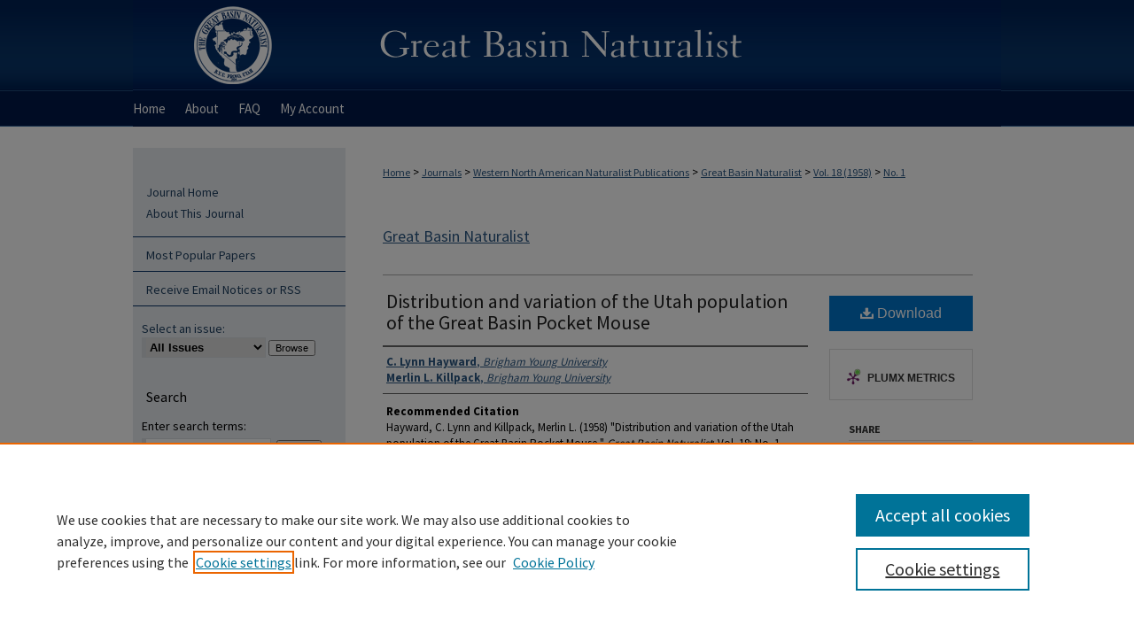

--- FILE ---
content_type: text/html; charset=UTF-8
request_url: https://scholarsarchive.byu.edu/gbn/vol18/iss1/3/
body_size: 8415
content:

<!DOCTYPE html>
<html lang="en">
<head><!-- inj yui3-seed: --><script type='text/javascript' src='//cdnjs.cloudflare.com/ajax/libs/yui/3.6.0/yui/yui-min.js'></script><script type='text/javascript' src='//ajax.googleapis.com/ajax/libs/jquery/1.10.2/jquery.min.js'></script><!-- Adobe Analytics --><script type='text/javascript' src='https://assets.adobedtm.com/4a848ae9611a/d0e96722185b/launch-d525bb0064d8.min.js'></script><script type='text/javascript' src=/assets/nr_browser_production.js></script>

<!-- def.1 -->
<meta charset="utf-8">
<meta name="viewport" content="width=device-width">
<title>
"Distribution and variation of the Utah population of the Great Basin P" by C. Lynn Hayward and Merlin L. Killpack
</title>


<!-- FILE article_meta-tags.inc --><!-- FILE: /srv/sequoia/main/data/assets/site/article_meta-tags.inc -->
<meta itemprop="name" content="Distribution and variation of the Utah population of the Great Basin Pocket Mouse">
<meta property="og:title" content="Distribution and variation of the Utah population of the Great Basin Pocket Mouse">
<meta name="twitter:title" content="Distribution and variation of the Utah population of the Great Basin Pocket Mouse">
<meta property="article:author" content="C. Lynn Hayward">
<meta name="author" content="C. Lynn Hayward">
<meta property="article:author" content="Merlin L. Killpack">
<meta name="author" content="Merlin L. Killpack">
<meta name="robots" content="noodp, noydir">
<meta name="description" content="By C. Lynn Hayward and Merlin L. Killpack, Published on 05/31/58">
<meta itemprop="description" content="By C. Lynn Hayward and Merlin L. Killpack, Published on 05/31/58">
<meta name="twitter:description" content="By C. Lynn Hayward and Merlin L. Killpack, Published on 05/31/58">
<meta property="og:description" content="By C. Lynn Hayward and Merlin L. Killpack, Published on 05/31/58">
<meta name="bepress_citation_journal_title" content="Great Basin Naturalist">
<meta name="bepress_citation_firstpage" content="3">
<meta name="bepress_citation_author" content="Hayward, C. Lynn">
<meta name="bepress_citation_author_institution" content="Brigham Young University">
<meta name="bepress_citation_author" content="Killpack, Merlin L.">
<meta name="bepress_citation_author_institution" content="Brigham Young University">
<meta name="bepress_citation_title" content="Distribution and variation of the Utah population of the Great Basin Pocket Mouse">
<meta name="bepress_citation_date" content="1958">
<meta name="bepress_citation_volume" content="18">
<meta name="bepress_citation_issue" content="1">
<!-- FILE: /srv/sequoia/main/data/assets/site/ir_download_link.inc -->
<!-- FILE: /srv/sequoia/main/data/assets/site/article_meta-tags.inc (cont) -->
<meta name="bepress_citation_pdf_url" content="https://scholarsarchive.byu.edu/cgi/viewcontent.cgi?article=1383&amp;context=gbn">
<meta name="bepress_citation_abstract_html_url" content="https://scholarsarchive.byu.edu/gbn/vol18/iss1/3">
<meta name="bepress_citation_issn" content="0017-3614">
<meta name="bepress_citation_online_date" content="2016/9/8">
<meta name="viewport" content="width=device-width">
<!-- Additional Twitter data -->
<meta name="twitter:card" content="summary">
<!-- Additional Open Graph data -->
<meta property="og:type" content="article">
<meta property="og:url" content="https://scholarsarchive.byu.edu/gbn/vol18/iss1/3">
<meta property="og:site_name" content="BYU ScholarsArchive">




<!-- FILE: article_meta-tags.inc (cont) -->
<meta name="bepress_is_article_cover_page" content="1">


<!-- sh.1 -->
<link rel="stylesheet" href="/gbn/ir-journal-style.css" type="text/css" media="screen">
<link rel="alternate" type="application/rss+xml" title="Great Basin Naturalist Newsfeed" href="/gbn/recent.rss">
<link rel="shortcut icon" href="/favicon.ico" type="image/x-icon">

<link type="text/css" rel="stylesheet" href="/assets/floatbox/floatbox.css">
<script type="text/javascript" src="/assets/jsUtilities.js"></script>
<script type="text/javascript" src="/assets/footnoteLinks.js"></script>
<link rel="stylesheet" href="/ir-print.css" type="text/css" media="print">
<!--[if IE]>
<link rel="stylesheet" href="/ir-ie.css" type="text/css" media="screen">
<![endif]-->
<!-- end sh.1 -->




<script type="text/javascript">var pageData = {"page":{"environment":"prod","productName":"bpdg","language":"en","name":"ir_journal:volume:issue:article","businessUnit":"els:rp:st"},"visitor":{}};</script>

</head>
<body >
<!-- FILE /srv/sequoia/main/data/assets/site/ir_journal/header.pregen -->
	<!-- FILE: /srv/sequoia/main/data/assets/site/ir_journal/header_inherit.inc --><div id="gbn">
	
    		<!-- FILE: /srv/sequoia/main/data/scholarsarchive.byu.edu/assets/header.pregen --><!-- This is the mobile navbar file. Do not delete or move from the top of header.pregen -->
<!-- FILE: /srv/sequoia/main/data/assets/site/mobile_nav.inc --><!--[if !IE]>-->
<script src="/assets/scripts/dc-mobile/dc-responsive-nav.js"></script>

<header id="mobile-nav" class="nav-down device-fixed-height" style="visibility: hidden;">
  
  
  <nav class="nav-collapse">
    <ul>
      <li class="menu-item active device-fixed-width"><a href="https://scholarsarchive.byu.edu" title="Home" data-scroll >Home</a></li>
      <li class="menu-item device-fixed-width"><a href="https://scholarsarchive.byu.edu/do/search/advanced/" title="Search" data-scroll ><i class="icon-search"></i> Search</a></li>
      <li class="menu-item device-fixed-width"><a href="https://scholarsarchive.byu.edu/communities.html" title="Browse" data-scroll >Browse Collections</a></li>
      <li class="menu-item device-fixed-width"><a href="/cgi/myaccount.cgi?context=" title="My Account" data-scroll >My Account</a></li>
      <li class="menu-item device-fixed-width"><a href="https://scholarsarchive.byu.edu/about.html" title="About" data-scroll >About</a></li>
      <li class="menu-item device-fixed-width"><a href="https://network.bepress.com" title="Digital Commons Network" data-scroll ><img width="16" height="16" alt="DC Network" style="vertical-align:top;" src="/assets/md5images/8e240588cf8cd3a028768d4294acd7d3.png"> Digital Commons Network™</a></li>
    </ul>
  </nav>
</header>

<script src="/assets/scripts/dc-mobile/dc-mobile-nav.js"></script>
<!--<![endif]-->
<!-- FILE: /srv/sequoia/main/data/scholarsarchive.byu.edu/assets/header.pregen (cont) -->
<div id="byu">
<div id="container"><a href="#main" class="skiplink" accesskey="2" >Skip to main content</a>

<div id="header">
<!-- FILE: /srv/sequoia/main/data/assets/site/ir_logo.inc -->








	<div id="logo">
		<a href="http://home.byu.edu/home/" title="Brigham Young University" >
			<img alt="BYU ScholarsArchive" border="0" width='240' height='103' src="/assets/md5images/adbf4a60a40023cf13aa64e5bb0b559a.png">
		</a>
	</div>




<!-- FILE: /srv/sequoia/main/data/scholarsarchive.byu.edu/assets/header.pregen (cont) -->
<div id="pagetitle">

<h1><a href="https://scholarsarchive.byu.edu" title="BYU ScholarsArchive" >BYU ScholarsArchive</a></h1>
</div>
</div><div id="navigation"><!-- FILE: /srv/sequoia/main/data/assets/site/ir_navigation.inc --><div id="tabs" role="navigation" aria-label="Main"><ul><li id="tabone"><a href="https://scholarsarchive.byu.edu" title="Home" ><span>Home</span></a></li><li id="tabtwo"><a href="https://scholarsarchive.byu.edu/about.html" title="About" ><span>About</span></a></li><li id="tabthree"><a href="https://scholarsarchive.byu.edu/faq.html" title="FAQ" ><span>FAQ</span></a></li><li id="tabfour"><a href="https://scholarsarchive.byu.edu/cgi/myaccount.cgi?context=" title="My Account" ><span>My Account</span></a></li></ul></div>


<!-- FILE: /srv/sequoia/main/data/scholarsarchive.byu.edu/assets/header.pregen (cont) --></div>



<div id="wrapper">
<div id="content">
<div id="main" class="text">
<!-- FILE: /srv/sequoia/main/data/assets/site/ir_journal/header_inherit.inc (cont) -->
    

<!-- FILE: /srv/sequoia/main/data/assets/site/ir_journal/ir_breadcrumb.inc -->
	<ul id="pager">
		<li>&nbsp;</li>
		 
		<li>&nbsp;</li> 
		
	</ul>

<div class="crumbs" role="navigation" aria-label="Breadcrumb">
	<p>
		

		
		
		
			<a href="https://scholarsarchive.byu.edu" class="ignore" >Home</a>
		
		
		
		
		
		
		
		
		 <span aria-hidden="true">&gt;</span> 
			<a href="https://scholarsarchive.byu.edu/journals" class="ignore" >Journals</a>
		
		
		
		
		
		 <span aria-hidden="true">&gt;</span> 
			<a href="https://scholarsarchive.byu.edu/wnanjournals" class="ignore" >Western North American Naturalist Publications</a>
		
		
		
		
		
		 <span aria-hidden="true">&gt;</span> 
			<a href="https://scholarsarchive.byu.edu/gbn" class="ignore" >Great Basin Naturalist</a>
		
		
		
		 <span aria-hidden="true">&gt;</span> 
			<a href="https://scholarsarchive.byu.edu/gbn/vol18" class="ignore" >Vol. 18 (1958)</a>
		
		
		
		
		
		
		 <span aria-hidden="true">&gt;</span> 
			<a href="https://scholarsarchive.byu.edu/gbn/vol18/iss1" class="ignore" >No. 1</a>
		
		
		
		
		
	</p>
</div>

<div class="clear">&nbsp;</div>
<!-- FILE: /srv/sequoia/main/data/assets/site/ir_journal/header_inherit.inc (cont) -->


	<!-- FILE: /srv/sequoia/main/data/assets/site/ir_journal/journal_title_inherit.inc -->
<h1 class="inherit-title">
	<a href="https://scholarsarchive.byu.edu/gbn" title="Great Basin Naturalist" >
			Great Basin Naturalist
	</a>
</h1>
<!-- FILE: /srv/sequoia/main/data/assets/site/ir_journal/header_inherit.inc (cont) -->



	<!-- FILE: /srv/sequoia/main/data/assets/site/ir_journal/volume/issue/ir_journal_logo.inc -->





 





<!-- FILE: /srv/sequoia/main/data/assets/site/ir_journal/header_inherit.inc (cont) -->
<!-- FILE: /srv/sequoia/main/data/assets/site/ir_journal/header.pregen (cont) -->


<script type="text/javascript" src="/assets/floatbox/floatbox.js"></script>
<!-- FILE: /srv/sequoia/main/data/assets/site/ir_journal/article_info.inc --><!-- FILE: /srv/sequoia/main/data/assets/site/openurl.inc -->
<!-- FILE: /srv/sequoia/main/data/assets/site/ir_journal/article_info.inc (cont) -->
<!-- FILE: /srv/sequoia/main/data/assets/site/ir_download_link.inc -->
<!-- FILE: /srv/sequoia/main/data/assets/site/ir_journal/article_info.inc (cont) -->
<!-- FILE: /srv/sequoia/main/data/assets/site/ir_journal/ir_article_header.inc --><div id="sub">
<div id="alpha"><!-- FILE: /srv/sequoia/main/data/assets/site/ir_journal/article_info.inc (cont) --><div id='title' class='element'>
<h1><a href='https://scholarsarchive.byu.edu/cgi/viewcontent.cgi?article=1383&amp;context=gbn'>Distribution and variation of the Utah population of the Great Basin Pocket Mouse</a></h1>
</div>
<div class='clear'></div>
<div id='authors' class='element'>
<h2 class='visually-hidden'>Authors</h2>
<p class="author"><a href='https://scholarsarchive.byu.edu/do/search/?q=author%3A%22C.%20Lynn%20Hayward%22&start=0&context=5485626'><strong>C. Lynn Hayward</strong>, <em>Brigham Young University</em></a><br />
<a href='https://scholarsarchive.byu.edu/do/search/?q=author%3A%22Merlin%20L.%20Killpack%22&start=0&context=5485626'><strong>Merlin L. Killpack</strong>, <em>Brigham Young University</em></a><br />
</p></div>
<div class='clear'></div>
<div id='recommended_citation' class='element'>
<h2 class='field-heading'>Recommended Citation</h2>
<!-- FILE: /srv/sequoia/main/data/assets/site/ir_journal/ir_citation.inc -->
<p class="citation">
Hayward, C. Lynn and Killpack, Merlin L.
(1958)
"Distribution and variation of the Utah population of the Great Basin Pocket Mouse,"
<em>Great Basin Naturalist</em>: Vol. 18:
No.
1, Article 3.
<br>
Available at:
https://scholarsarchive.byu.edu/gbn/vol18/iss1/3</p>
<!-- FILE: /srv/sequoia/main/data/assets/site/ir_journal/article_info.inc (cont) --></div>
<div class='clear'></div>
</div>
    </div>
    <div id='beta_7-3'>
<!-- FILE: /srv/sequoia/main/data/assets/site/info_box_7_3.inc --><!-- FILE: /srv/sequoia/main/data/assets/site/openurl.inc -->
<!-- FILE: /srv/sequoia/main/data/assets/site/info_box_7_3.inc (cont) -->
<!-- FILE: /srv/sequoia/main/data/assets/site/ir_download_link.inc -->
<!-- FILE: /srv/sequoia/main/data/assets/site/info_box_7_3.inc (cont) -->
	<!-- FILE: /srv/sequoia/main/data/assets/site/info_box_download_button.inc --><div class="aside download-button">
      <a id="pdf" class="btn" href="https://scholarsarchive.byu.edu/cgi/viewcontent.cgi?article=1383&amp;context=gbn" title="PDF (391&nbsp;KB) opens in new window" target="_blank" > 
    	<i class="icon-download-alt" aria-hidden="true"></i>
        Download
      </a>
</div>
<!-- FILE: /srv/sequoia/main/data/assets/site/info_box_7_3.inc (cont) -->
	<!-- FILE: /srv/sequoia/main/data/assets/site/info_box_embargo.inc -->
<!-- FILE: /srv/sequoia/main/data/assets/site/info_box_7_3.inc (cont) -->
<!-- FILE: /srv/sequoia/main/data/assets/site/info_box_custom_upper.inc -->
<!-- FILE: /srv/sequoia/main/data/assets/site/info_box_7_3.inc (cont) -->
<!-- FILE: /srv/sequoia/main/data/assets/site/info_box_openurl.inc -->
<!-- FILE: /srv/sequoia/main/data/assets/site/info_box_7_3.inc (cont) -->
<!-- FILE: /srv/sequoia/main/data/assets/site/info_box_article_metrics.inc -->
<div id="article-stats" class="aside hidden">
    <p class="article-downloads-wrapper hidden"><span id="article-downloads"></span> DOWNLOADS</p>
    <p class="article-stats-date hidden">Since September 08, 2016</p>
    <p class="article-plum-metrics">
        <a href="https://plu.mx/plum/a/?repo_url=https://scholarsarchive.byu.edu/gbn/vol18/iss1/3" class="plumx-plum-print-popup plum-bigben-theme" data-badge="true" data-hide-when-empty="true" ></a>
    </p>
</div>
<script type="text/javascript" src="//cdn.plu.mx/widget-popup.js"></script>
<!-- Article Download Counts -->
<script type="text/javascript" src="/assets/scripts/article-downloads.pack.js"></script>
<script type="text/javascript">
    insertDownloads(9094594);
</script>
<!-- Add border to Plum badge & download counts when visible -->
<script>
// bind to event when PlumX widget loads
jQuery('body').bind('plum:widget-load', function(e){
// if Plum badge is visible
  if (jQuery('.PlumX-Popup').length) {
// remove 'hidden' class
  jQuery('#article-stats').removeClass('hidden');
  jQuery('.article-stats-date').addClass('plum-border');
  }
});
// bind to event when page loads
jQuery(window).bind('load',function(e){
// if DC downloads are visible
  if (jQuery('#article-downloads').text().length > 0) {
// add border to aside
  jQuery('#article-stats').removeClass('hidden');
  }
});
</script>
<!-- Adobe Analytics: Download Click Tracker -->
<script>
$(function() {
  // Download button click event tracker for PDFs
  $(".aside.download-button").on("click", "a#pdf", function(event) {
    pageDataTracker.trackEvent('navigationClick', {
      link: {
          location: 'aside download-button',
          name: 'pdf'
      }
    });
  });
  // Download button click event tracker for native files
  $(".aside.download-button").on("click", "a#native", function(event) {
    pageDataTracker.trackEvent('navigationClick', {
        link: {
            location: 'aside download-button',
            name: 'native'
        }
     });
  });
});
</script>
<!-- FILE: /srv/sequoia/main/data/assets/site/info_box_7_3.inc (cont) -->
	<!-- FILE: /srv/sequoia/main/data/assets/site/info_box_disciplines.inc -->
<!-- FILE: /srv/sequoia/main/data/assets/site/info_box_7_3.inc (cont) -->
<!-- FILE: /srv/sequoia/main/data/assets/site/bookmark_widget.inc -->
<div id="share" class="aside">
<h2>Share</h2>
	<div class="a2a_kit a2a_kit_size_24 a2a_default_style">
    	<a class="a2a_button_facebook"></a>
    	<a class="a2a_button_linkedin"></a>
		<a class="a2a_button_whatsapp"></a>
		<a class="a2a_button_email"></a>
    	<a class="a2a_dd"></a>
    	<script async src="https://static.addtoany.com/menu/page.js"></script>
	</div>
</div>
<!-- FILE: /srv/sequoia/main/data/assets/site/info_box_7_3.inc (cont) -->
<!-- FILE: /srv/sequoia/main/data/assets/site/info_box_geolocate.inc --><!-- FILE: /srv/sequoia/main/data/assets/site/ir_geolocate_enabled_and_displayed.inc -->
<!-- FILE: /srv/sequoia/main/data/assets/site/info_box_geolocate.inc (cont) -->
<!-- FILE: /srv/sequoia/main/data/assets/site/info_box_7_3.inc (cont) -->
	<!-- FILE: /srv/sequoia/main/data/assets/site/zotero_coins.inc -->
<span class="Z3988" title="ctx_ver=Z39.88-2004&amp;rft_val_fmt=info%3Aofi%2Ffmt%3Akev%3Amtx%3Ajournal&amp;rft_id=https%3A%2F%2Fscholarsarchive.byu.edu%2Fgbn%2Fvol18%2Fiss1%2F3&amp;rft.atitle=Distribution%20and%20variation%20of%20the%20Utah%20population%20of%20the%20Great%20Basin%20Pocket%20Mouse&amp;rft.aufirst=C.&amp;rft.aulast=Hayward&amp;rft.au=Merlin%20Killpack&amp;rft.jtitle=Great%20Basin%20Naturalist&amp;rft.volume=18&amp;rft.issue=1&amp;rft.issn=0017-3614&amp;rft.date=1958-05-31">COinS</span>
<!-- FILE: /srv/sequoia/main/data/assets/site/info_box_7_3.inc (cont) -->
<!-- FILE: /srv/sequoia/main/data/scholarsarchive.byu.edu/assets/info_box_custom_lower.inc -->
<!-- FILE: /srv/sequoia/main/data/assets/site/info_box_7_3.inc (cont) -->
<!-- FILE: /srv/sequoia/main/data/assets/site/ir_journal/article_info.inc (cont) --></div>
<div class='clear'>&nbsp;</div>
<!-- FILE: /srv/sequoia/main/data/assets/site/ir_journal/ir_article_custom_fields.inc -->
<!-- FILE: /srv/sequoia/main/data/assets/site/ir_journal/article_info.inc (cont) -->
<!-- FILE: /srv/sequoia/main/data/assets/site/ir_journal/volume/issue/article/index.html (cont) --> 

<!-- FILE /srv/sequoia/main/data/assets/site/ir_journal/footer.pregen -->
	<!-- FILE: /srv/sequoia/main/data/assets/site/ir_journal/footer_inherit_7_8.inc -->					</div>

	<div class="verticalalign">&nbsp;</div>
	<div class="clear">&nbsp;</div>

				</div>

					<div id="sidebar">
						<!-- FILE: /srv/sequoia/main/data/assets/site/ir_journal/ir_journal_sidebar_7_8.inc -->

	<!-- FILE: /srv/sequoia/main/data/assets/site/ir_journal/ir_journal_sidebar_links_7_8.inc --><ul class="sb-custom-journal">
	<li class="sb-home">
		<a href="https://scholarsarchive.byu.edu/gbn" title="Great Basin Naturalist" accesskey="1" >
				Journal Home
		</a>
	</li>
		<li class="sb-about">
			<a href="https://scholarsarchive.byu.edu/gbn/about.html" >
				About This Journal
			</a>
		</li>
</ul><!-- FILE: /srv/sequoia/main/data/assets/site/ir_journal/ir_journal_sidebar_7_8.inc (cont) -->
		<!-- FILE: /srv/sequoia/main/data/assets/site/urc_badge.inc -->
<!-- FILE: /srv/sequoia/main/data/assets/site/ir_journal/ir_journal_sidebar_7_8.inc (cont) -->
	<!-- FILE: /srv/sequoia/main/data/assets/site/ir_journal/ir_journal_navcontainer_7_8.inc --><div id="navcontainer">
	<ul id="navlist">
			<li class="sb-popular">
				<a href="https://scholarsarchive.byu.edu/gbn/topdownloads.html" title="View the top downloaded papers" >
						Most Popular Papers
				</a>
			</li>
			<li class="sb-rss">
				<a href="https://scholarsarchive.byu.edu/gbn/announcements.html" title="Receive notifications of new content" >
					Receive Email Notices or RSS
				</a>
			</li>
	</ul>
<!-- FILE: /srv/sequoia/main/data/assets/site/ir_journal/ir_journal_special_issue_7_8.inc -->
<!-- FILE: /srv/sequoia/main/data/assets/site/ir_journal/ir_journal_navcontainer_7_8.inc (cont) -->
</div><!-- FILE: /srv/sequoia/main/data/assets/site/ir_journal/ir_journal_sidebar_7_8.inc (cont) -->
	<!-- FILE: /srv/sequoia/main/data/assets/site/ir_journal/ir_journal_sidebar_search_7_8.inc --><div class="sidebar-search">
	<form method="post" action="https://scholarsarchive.byu.edu/cgi/redirect.cgi" id="browse">
		<label for="url">
			Select an issue:
		</label>
			<br>
		<!-- FILE: /srv/sequoia/main/data/assets/site/ir_journal/ir_journal_volume_issue_popup_7_8.inc --><div>
	<span class="border">
								<select name="url" id="url">
							<option value="https://scholarsarchive.byu.edu/gbn/all_issues.html">
								All Issues
							</option>
										<option value="https://scholarsarchive.byu.edu/gbn/vol59/iss4">
											Vol. 59, No.
											 4
										</option>
										<option value="https://scholarsarchive.byu.edu/gbn/vol59/iss3">
											Vol. 59, No.
											 3
										</option>
										<option value="https://scholarsarchive.byu.edu/gbn/vol59/iss2">
											Vol. 59, No.
											 2
										</option>
										<option value="https://scholarsarchive.byu.edu/gbn/vol59/iss1">
											Vol. 59, No.
											 1
										</option>
										<option value="https://scholarsarchive.byu.edu/gbn/vol58/iss4">
											Vol. 58, No.
											 4
										</option>
										<option value="https://scholarsarchive.byu.edu/gbn/vol58/iss3">
											Vol. 58, No.
											 3
										</option>
										<option value="https://scholarsarchive.byu.edu/gbn/vol58/iss2">
											Vol. 58, No.
											 2
										</option>
										<option value="https://scholarsarchive.byu.edu/gbn/vol58/iss1">
											Vol. 58, No.
											 1
										</option>
										<option value="https://scholarsarchive.byu.edu/gbn/vol57/iss4">
											Vol. 57, No.
											 4
										</option>
										<option value="https://scholarsarchive.byu.edu/gbn/vol57/iss3">
											Vol. 57, No.
											 3
										</option>
										<option value="https://scholarsarchive.byu.edu/gbn/vol57/iss2">
											Vol. 57, No.
											 2
										</option>
										<option value="https://scholarsarchive.byu.edu/gbn/vol57/iss1">
											Vol. 57, No.
											 1
										</option>
										<option value="https://scholarsarchive.byu.edu/gbn/vol56/iss4">
											Vol. 56, No.
											 4
										</option>
										<option value="https://scholarsarchive.byu.edu/gbn/vol56/iss3">
											Vol. 56, No.
											 3
										</option>
										<option value="https://scholarsarchive.byu.edu/gbn/vol56/iss2">
											Vol. 56, No.
											 2
										</option>
										<option value="https://scholarsarchive.byu.edu/gbn/vol56/iss1">
											Vol. 56, No.
											 1
										</option>
										<option value="https://scholarsarchive.byu.edu/gbn/vol55/iss4">
											Vol. 55, No.
											 4
										</option>
										<option value="https://scholarsarchive.byu.edu/gbn/vol55/iss3">
											Vol. 55, No.
											 3
										</option>
										<option value="https://scholarsarchive.byu.edu/gbn/vol55/iss2">
											Vol. 55, No.
											 2
										</option>
										<option value="https://scholarsarchive.byu.edu/gbn/vol55/iss1">
											Vol. 55, No.
											 1
										</option>
										<option value="https://scholarsarchive.byu.edu/gbn/vol54/iss4">
											Vol. 54, No.
											 4
										</option>
										<option value="https://scholarsarchive.byu.edu/gbn/vol54/iss3">
											Vol. 54, No.
											 3
										</option>
										<option value="https://scholarsarchive.byu.edu/gbn/vol54/iss2">
											Vol. 54, No.
											 2
										</option>
										<option value="https://scholarsarchive.byu.edu/gbn/vol54/iss1">
											Vol. 54, No.
											 1
										</option>
										<option value="https://scholarsarchive.byu.edu/gbn/vol53/iss4">
											Vol. 53, No.
											 4
										</option>
										<option value="https://scholarsarchive.byu.edu/gbn/vol53/iss3">
											Vol. 53, No.
											 3
										</option>
										<option value="https://scholarsarchive.byu.edu/gbn/vol53/iss2">
											Vol. 53, No.
											 2
										</option>
										<option value="https://scholarsarchive.byu.edu/gbn/vol53/iss1">
											Vol. 53, No.
											 1
										</option>
										<option value="https://scholarsarchive.byu.edu/gbn/vol52/iss4">
											Vol. 52, No.
											 4
										</option>
										<option value="https://scholarsarchive.byu.edu/gbn/vol52/iss3">
											Vol. 52, No.
											 3
										</option>
										<option value="https://scholarsarchive.byu.edu/gbn/vol52/iss2">
											Vol. 52, No.
											 2
										</option>
										<option value="https://scholarsarchive.byu.edu/gbn/vol52/iss1">
											Vol. 52, No.
											 1
										</option>
										<option value="https://scholarsarchive.byu.edu/gbn/vol51/iss4">
											Vol. 51, No.
											 4
										</option>
										<option value="https://scholarsarchive.byu.edu/gbn/vol51/iss3">
											Vol. 51, No.
											 3
										</option>
										<option value="https://scholarsarchive.byu.edu/gbn/vol51/iss2">
											Vol. 51, No.
											 2
										</option>
										<option value="https://scholarsarchive.byu.edu/gbn/vol51/iss1">
											Vol. 51, No.
											 1
										</option>
										<option value="https://scholarsarchive.byu.edu/gbn/vol50/iss4">
											Vol. 50, No.
											 4
										</option>
										<option value="https://scholarsarchive.byu.edu/gbn/vol50/iss3">
											Vol. 50, No.
											 3
										</option>
										<option value="https://scholarsarchive.byu.edu/gbn/vol50/iss2">
											Vol. 50, No.
											 2
										</option>
										<option value="https://scholarsarchive.byu.edu/gbn/vol50/iss1">
											Vol. 50, No.
											 1
										</option>
										<option value="https://scholarsarchive.byu.edu/gbn/vol49/iss4">
											Vol. 49, No.
											 4
										</option>
										<option value="https://scholarsarchive.byu.edu/gbn/vol49/iss3">
											Vol. 49, No.
											 3
										</option>
										<option value="https://scholarsarchive.byu.edu/gbn/vol49/iss2">
											Vol. 49, No.
											 2
										</option>
										<option value="https://scholarsarchive.byu.edu/gbn/vol49/iss1">
											Vol. 49, No.
											 1
										</option>
										<option value="https://scholarsarchive.byu.edu/gbn/vol48/iss4">
											Vol. 48, No.
											 4
										</option>
										<option value="https://scholarsarchive.byu.edu/gbn/vol48/iss3">
											Vol. 48, No.
											 3
										</option>
										<option value="https://scholarsarchive.byu.edu/gbn/vol48/iss2">
											Vol. 48, No.
											 2
										</option>
										<option value="https://scholarsarchive.byu.edu/gbn/vol48/iss1">
											Vol. 48, No.
											 1
										</option>
										<option value="https://scholarsarchive.byu.edu/gbn/vol47/iss4">
											Vol. 47, No.
											 4
										</option>
										<option value="https://scholarsarchive.byu.edu/gbn/vol47/iss3">
											Vol. 47, No.
											 3
										</option>
										<option value="https://scholarsarchive.byu.edu/gbn/vol47/iss2">
											Vol. 47, No.
											 2
										</option>
										<option value="https://scholarsarchive.byu.edu/gbn/vol47/iss1">
											Vol. 47, No.
											 1
										</option>
										<option value="https://scholarsarchive.byu.edu/gbn/vol46/iss4">
											Vol. 46, No.
											 4
										</option>
										<option value="https://scholarsarchive.byu.edu/gbn/vol46/iss3">
											Vol. 46, No.
											 3
										</option>
										<option value="https://scholarsarchive.byu.edu/gbn/vol46/iss2">
											Vol. 46, No.
											 2
										</option>
										<option value="https://scholarsarchive.byu.edu/gbn/vol46/iss1">
											Vol. 46, No.
											 1
										</option>
										<option value="https://scholarsarchive.byu.edu/gbn/vol45/iss4">
											Vol. 45, No.
											 4
										</option>
										<option value="https://scholarsarchive.byu.edu/gbn/vol45/iss3">
											Vol. 45, No.
											 3
										</option>
										<option value="https://scholarsarchive.byu.edu/gbn/vol45/iss2">
											Vol. 45, No.
											 2
										</option>
										<option value="https://scholarsarchive.byu.edu/gbn/vol45/iss1">
											Vol. 45, No.
											 1
										</option>
										<option value="https://scholarsarchive.byu.edu/gbn/vol44/iss4">
											Vol. 44, No.
											 4
										</option>
										<option value="https://scholarsarchive.byu.edu/gbn/vol44/iss3">
											Vol. 44, No.
											 3
										</option>
										<option value="https://scholarsarchive.byu.edu/gbn/vol44/iss2">
											Vol. 44, No.
											 2
										</option>
										<option value="https://scholarsarchive.byu.edu/gbn/vol44/iss1">
											Vol. 44, No.
											 1
										</option>
										<option value="https://scholarsarchive.byu.edu/gbn/vol43/iss4">
											Vol. 43, No.
											 4
										</option>
										<option value="https://scholarsarchive.byu.edu/gbn/vol43/iss3">
											Vol. 43, No.
											 3
										</option>
										<option value="https://scholarsarchive.byu.edu/gbn/vol43/iss2">
											Vol. 43, No.
											 2
										</option>
										<option value="https://scholarsarchive.byu.edu/gbn/vol43/iss1">
											Vol. 43, No.
											 1
										</option>
										<option value="https://scholarsarchive.byu.edu/gbn/vol42/iss4">
											Vol. 42, No.
											 4
										</option>
										<option value="https://scholarsarchive.byu.edu/gbn/vol42/iss3">
											Vol. 42, No.
											 3
										</option>
										<option value="https://scholarsarchive.byu.edu/gbn/vol42/iss2">
											Vol. 42, No.
											 2
										</option>
										<option value="https://scholarsarchive.byu.edu/gbn/vol42/iss1">
											Vol. 42, No.
											 1
										</option>
										<option value="https://scholarsarchive.byu.edu/gbn/vol41/iss4">
											Vol. 41, No.
											 4
										</option>
										<option value="https://scholarsarchive.byu.edu/gbn/vol41/iss3">
											Vol. 41, No.
											 3
										</option>
										<option value="https://scholarsarchive.byu.edu/gbn/vol41/iss2">
											Vol. 41, No.
											 2
										</option>
										<option value="https://scholarsarchive.byu.edu/gbn/vol41/iss1">
											Vol. 41, No.
											 1
										</option>
										<option value="https://scholarsarchive.byu.edu/gbn/vol40/iss4">
											Vol. 40, No.
											 4
										</option>
										<option value="https://scholarsarchive.byu.edu/gbn/vol40/iss3">
											Vol. 40, No.
											 3
										</option>
										<option value="https://scholarsarchive.byu.edu/gbn/vol40/iss2">
											Vol. 40, No.
											 2
										</option>
										<option value="https://scholarsarchive.byu.edu/gbn/vol40/iss1">
											Vol. 40, No.
											 1
										</option>
										<option value="https://scholarsarchive.byu.edu/gbn/vol39/iss4">
											Vol. 39, No.
											 4
										</option>
										<option value="https://scholarsarchive.byu.edu/gbn/vol39/iss3">
											Vol. 39, No.
											 3
										</option>
										<option value="https://scholarsarchive.byu.edu/gbn/vol39/iss2">
											Vol. 39, No.
											 2
										</option>
										<option value="https://scholarsarchive.byu.edu/gbn/vol39/iss1">
											Vol. 39, No.
											 1
										</option>
										<option value="https://scholarsarchive.byu.edu/gbn/vol38/iss4">
											Vol. 38, No.
											 4
										</option>
										<option value="https://scholarsarchive.byu.edu/gbn/vol38/iss3">
											Vol. 38, No.
											 3
										</option>
										<option value="https://scholarsarchive.byu.edu/gbn/vol38/iss2">
											Vol. 38, No.
											 2
										</option>
										<option value="https://scholarsarchive.byu.edu/gbn/vol38/iss1">
											Vol. 38, No.
											 1
										</option>
										<option value="https://scholarsarchive.byu.edu/gbn/vol37/iss4">
											Vol. 37, No.
											 4
										</option>
										<option value="https://scholarsarchive.byu.edu/gbn/vol37/iss3">
											Vol. 37, No.
											 3
										</option>
										<option value="https://scholarsarchive.byu.edu/gbn/vol37/iss2">
											Vol. 37, No.
											 2
										</option>
										<option value="https://scholarsarchive.byu.edu/gbn/vol37/iss1">
											Vol. 37, No.
											 1
										</option>
										<option value="https://scholarsarchive.byu.edu/gbn/vol36/iss4">
											Vol. 36, No.
											 4
										</option>
										<option value="https://scholarsarchive.byu.edu/gbn/vol36/iss3">
											Vol. 36, No.
											 3
										</option>
										<option value="https://scholarsarchive.byu.edu/gbn/vol36/iss2">
											Vol. 36, No.
											 2
										</option>
										<option value="https://scholarsarchive.byu.edu/gbn/vol36/iss1">
											Vol. 36, No.
											 1
										</option>
										<option value="https://scholarsarchive.byu.edu/gbn/vol35/iss4">
											Vol. 35, No.
											 4
										</option>
										<option value="https://scholarsarchive.byu.edu/gbn/vol35/iss3">
											Vol. 35, No.
											 3
										</option>
										<option value="https://scholarsarchive.byu.edu/gbn/vol35/iss2">
											Vol. 35, No.
											 2
										</option>
										<option value="https://scholarsarchive.byu.edu/gbn/vol35/iss1">
											Vol. 35, No.
											 1
										</option>
										<option value="https://scholarsarchive.byu.edu/gbn/vol34/iss4">
											Vol. 34, No.
											 4
										</option>
										<option value="https://scholarsarchive.byu.edu/gbn/vol34/iss3">
											Vol. 34, No.
											 3
										</option>
										<option value="https://scholarsarchive.byu.edu/gbn/vol34/iss2">
											Vol. 34, No.
											 2
										</option>
										<option value="https://scholarsarchive.byu.edu/gbn/vol34/iss1">
											Vol. 34, No.
											 1
										</option>
										<option value="https://scholarsarchive.byu.edu/gbn/vol33/iss4">
											Vol. 33, No.
											 4
										</option>
										<option value="https://scholarsarchive.byu.edu/gbn/vol33/iss3">
											Vol. 33, No.
											 3
										</option>
										<option value="https://scholarsarchive.byu.edu/gbn/vol33/iss2">
											Vol. 33, No.
											 2
										</option>
										<option value="https://scholarsarchive.byu.edu/gbn/vol33/iss1">
											Vol. 33, No.
											 1
										</option>
										<option value="https://scholarsarchive.byu.edu/gbn/vol32/iss4">
											Vol. 32, No.
											 4
										</option>
										<option value="https://scholarsarchive.byu.edu/gbn/vol32/iss3">
											Vol. 32, No.
											 3
										</option>
										<option value="https://scholarsarchive.byu.edu/gbn/vol32/iss2">
											Vol. 32, No.
											 2
										</option>
										<option value="https://scholarsarchive.byu.edu/gbn/vol32/iss1">
											Vol. 32, No.
											 1
										</option>
										<option value="https://scholarsarchive.byu.edu/gbn/vol31/iss4">
											Vol. 31, No.
											 4
										</option>
										<option value="https://scholarsarchive.byu.edu/gbn/vol31/iss3">
											Vol. 31, No.
											 3
										</option>
										<option value="https://scholarsarchive.byu.edu/gbn/vol31/iss2">
											Vol. 31, No.
											 2
										</option>
										<option value="https://scholarsarchive.byu.edu/gbn/vol31/iss1">
											Vol. 31, No.
											 1
										</option>
										<option value="https://scholarsarchive.byu.edu/gbn/vol30/iss4">
											Vol. 30, No.
											 4
										</option>
										<option value="https://scholarsarchive.byu.edu/gbn/vol30/iss3">
											Vol. 30, No.
											 3
										</option>
										<option value="https://scholarsarchive.byu.edu/gbn/vol30/iss2">
											Vol. 30, No.
											 2
										</option>
										<option value="https://scholarsarchive.byu.edu/gbn/vol30/iss1">
											Vol. 30, No.
											 1
										</option>
										<option value="https://scholarsarchive.byu.edu/gbn/vol29/iss4">
											Vol. 29, No.
											 4
										</option>
										<option value="https://scholarsarchive.byu.edu/gbn/vol29/iss3">
											Vol. 29, No.
											 3
										</option>
										<option value="https://scholarsarchive.byu.edu/gbn/vol29/iss2">
											Vol. 29, No.
											 2
										</option>
										<option value="https://scholarsarchive.byu.edu/gbn/vol29/iss1">
											Vol. 29, No.
											 1
										</option>
										<option value="https://scholarsarchive.byu.edu/gbn/vol28/iss4">
											Vol. 28, No.
											 4
										</option>
										<option value="https://scholarsarchive.byu.edu/gbn/vol28/iss3">
											Vol. 28, No.
											 3
										</option>
										<option value="https://scholarsarchive.byu.edu/gbn/vol28/iss2">
											Vol. 28, No.
											 2
										</option>
										<option value="https://scholarsarchive.byu.edu/gbn/vol28/iss1">
											Vol. 28, No.
											 1
										</option>
										<option value="https://scholarsarchive.byu.edu/gbn/vol27/iss4">
											Vol. 27, No.
											 4
										</option>
										<option value="https://scholarsarchive.byu.edu/gbn/vol27/iss3">
											Vol. 27, No.
											 3
										</option>
										<option value="https://scholarsarchive.byu.edu/gbn/vol27/iss2">
											Vol. 27, No.
											 2
										</option>
										<option value="https://scholarsarchive.byu.edu/gbn/vol27/iss1">
											Vol. 27, No.
											 1
										</option>
										<option value="https://scholarsarchive.byu.edu/gbn/vol26/iss3">
											Vol. 26, No.
											 3
										</option>
										<option value="https://scholarsarchive.byu.edu/gbn/vol26/iss1">
											Vol. 26, No.
											 1
										</option>
										<option value="https://scholarsarchive.byu.edu/gbn/vol25/iss3">
											Vol. 25, No.
											 3
										</option>
										<option value="https://scholarsarchive.byu.edu/gbn/vol25/iss1">
											Vol. 25, No.
											 1
										</option>
										<option value="https://scholarsarchive.byu.edu/gbn/vol24/iss3">
											Vol. 24, No.
											 3
										</option>
										<option value="https://scholarsarchive.byu.edu/gbn/vol24/iss2">
											Vol. 24, No.
											 2
										</option>
										<option value="https://scholarsarchive.byu.edu/gbn/vol24/iss1">
											Vol. 24, No.
											 1
										</option>
										<option value="https://scholarsarchive.byu.edu/gbn/vol23/iss3">
											Vol. 23, No.
											 3
										</option>
										<option value="https://scholarsarchive.byu.edu/gbn/vol23/iss1">
											Vol. 23, No.
											 1
										</option>
										<option value="https://scholarsarchive.byu.edu/gbn/vol22/iss4">
											Vol. 22, No.
											 4
										</option>
										<option value="https://scholarsarchive.byu.edu/gbn/vol22/iss1">
											Vol. 22, No.
											 1
										</option>
										<option value="https://scholarsarchive.byu.edu/gbn/vol21/iss4">
											Vol. 21, No.
											 4
										</option>
										<option value="https://scholarsarchive.byu.edu/gbn/vol21/iss3">
											Vol. 21, No.
											 3
										</option>
										<option value="https://scholarsarchive.byu.edu/gbn/vol21/iss1">
											Vol. 21, No.
											 1
										</option>
										<option value="https://scholarsarchive.byu.edu/gbn/vol20/iss3">
											Vol. 20, No.
											 3
										</option>
										<option value="https://scholarsarchive.byu.edu/gbn/vol20/iss1">
											Vol. 20, No.
											 1
										</option>
										<option value="https://scholarsarchive.byu.edu/gbn/vol19/iss4">
											Vol. 19, No.
											 4
										</option>
										<option value="https://scholarsarchive.byu.edu/gbn/vol19/iss2">
											Vol. 19, No.
											 2
										</option>
										<option value="https://scholarsarchive.byu.edu/gbn/vol19/iss1">
											Vol. 19, No.
											 1
										</option>
										<option value="https://scholarsarchive.byu.edu/gbn/vol18/iss3">
											Vol. 18, No.
											 3
										</option>
										<option value="https://scholarsarchive.byu.edu/gbn/vol18/iss2">
											Vol. 18, No.
											 2
										</option>
										<option value="https://scholarsarchive.byu.edu/gbn/vol18/iss1">
											Vol. 18, No.
											 1
										</option>
										<option value="https://scholarsarchive.byu.edu/gbn/vol17/iss3">
											Vol. 17, No.
											 3
										</option>
										<option value="https://scholarsarchive.byu.edu/gbn/vol17/iss1">
											Vol. 17, No.
											 1
										</option>
										<option value="https://scholarsarchive.byu.edu/gbn/vol16/iss1">
											Vol. 16, No.
											 1
										</option>
										<option value="https://scholarsarchive.byu.edu/gbn/vol15/iss1">
											Vol. 15, No.
											 1
										</option>
										<option value="https://scholarsarchive.byu.edu/gbn/vol14/iss3">
											Vol. 14, No.
											 3
										</option>
										<option value="https://scholarsarchive.byu.edu/gbn/vol14/iss1">
											Vol. 14, No.
											 1
										</option>
										<option value="https://scholarsarchive.byu.edu/gbn/vol13/iss3">
											Vol. 13, No.
											 3
										</option>
										<option value="https://scholarsarchive.byu.edu/gbn/vol13/iss1">
											Vol. 13, No.
											 1
										</option>
										<option value="https://scholarsarchive.byu.edu/gbn/vol12/iss1">
											Vol. 12, No.
											 1
										</option>
										<option value="https://scholarsarchive.byu.edu/gbn/vol11/iss3">
											Vol. 11, No.
											 3
										</option>
										<option value="https://scholarsarchive.byu.edu/gbn/vol11/iss1">
											Vol. 11, No.
											 1
										</option>
										<option value="https://scholarsarchive.byu.edu/gbn/vol10/iss1">
											Vol. 10, No.
											 1
										</option>
										<option value="https://scholarsarchive.byu.edu/gbn/vol9/iss3">
											Vol. 9, No.
											 3
										</option>
										<option value="https://scholarsarchive.byu.edu/gbn/vol9/iss1">
											Vol. 9, No.
											 1
										</option>
										<option value="https://scholarsarchive.byu.edu/gbn/vol8/iss1">
											Vol. 8, No.
											 1
										</option>
										<option value="https://scholarsarchive.byu.edu/gbn/vol7/iss1">
											Vol. 7, No.
											 1
										</option>
										<option value="https://scholarsarchive.byu.edu/gbn/vol6/iss1">
											Vol. 6, No.
											 1
										</option>
										<option value="https://scholarsarchive.byu.edu/gbn/vol5/iss3">
											Vol. 5, No.
											 3
										</option>
										<option value="https://scholarsarchive.byu.edu/gbn/vol5/iss1">
											Vol. 5, No.
											 1
										</option>
										<option value="https://scholarsarchive.byu.edu/gbn/vol4/iss3">
											Vol. 4, No.
											 3
										</option>
										<option value="https://scholarsarchive.byu.edu/gbn/vol4/iss1">
											Vol. 4, No.
											 1
										</option>
										<option value="https://scholarsarchive.byu.edu/gbn/vol3/iss3">
											Vol. 3, No.
											 3
										</option>
										<option value="https://scholarsarchive.byu.edu/gbn/vol3/iss2">
											Vol. 3, No.
											 2
										</option>
										<option value="https://scholarsarchive.byu.edu/gbn/vol3/iss1">
											Vol. 3, No.
											 1
										</option>
										<option value="https://scholarsarchive.byu.edu/gbn/vol2/iss4">
											Vol. 2, No.
											 4
										</option>
										<option value="https://scholarsarchive.byu.edu/gbn/vol2/iss3">
											Vol. 2, No.
											 3
										</option>
										<option value="https://scholarsarchive.byu.edu/gbn/vol2/iss2">
											Vol. 2, No.
											 2
										</option>
										<option value="https://scholarsarchive.byu.edu/gbn/vol2/iss1">
											Vol. 2, No.
											 1
										</option>
										<option value="https://scholarsarchive.byu.edu/gbn/vol1/iss3">
											Vol. 1, No.
											 3
										</option>
										<option value="https://scholarsarchive.byu.edu/gbn/vol1/iss2">
											Vol. 1, No.
											 2
										</option>
										<option value="https://scholarsarchive.byu.edu/gbn/vol1/iss1">
											Vol. 1, No.
											 1
										</option>
						</select>
		<input type="submit" value="Browse" class="searchbutton" style="font-size:11px;">
	</span>
</div>
<!-- FILE: /srv/sequoia/main/data/assets/site/ir_journal/ir_journal_sidebar_search_7_8.inc (cont) -->
			<div style="clear:left;">&nbsp;</div>
	</form>
	<!-- FILE: /srv/sequoia/main/data/assets/site/ir_sidebar_search_7_8.inc --><h2>Search</h2>
<form method='get' action='https://scholarsarchive.byu.edu/do/search/' id="sidebar-search">
	<label for="search" accesskey="4">
		Enter search terms:
	</label>
		<div>
			<span class="border">
				<input type="text" name='q' class="search" id="search">
			</span> 
			<input type="submit" value="Search" class="searchbutton" style="font-size:11px;">
		</div>
	<label for="context" class="visually-hidden">
		Select context to search:
	</label> 
		<div>
			<span class="border">
				<select name="fq" id="context">
						<option value='virtual_ancestor_link:"https://scholarsarchive.byu.edu/gbn"'>in this journal</option>
					<option value='virtual_ancestor_link:"https://scholarsarchive.byu.edu"'>in this repository</option>
					<option value='virtual_ancestor_link:"http:/"'>across all repositories</option>
				</select>
			</span>
		</div>
</form>
<p class="advanced">
		<a href="https://scholarsarchive.byu.edu/do/search/advanced/?fq=virtual_ancestor_link:%22https://scholarsarchive.byu.edu/gbn%22" >
			Advanced Search
		</a>
</p>
<!-- FILE: /srv/sequoia/main/data/assets/site/ir_journal/ir_journal_sidebar_search_7_8.inc (cont) -->
</div>
<!-- FILE: /srv/sequoia/main/data/assets/site/ir_journal/ir_journal_sidebar_7_8.inc (cont) -->
	<!-- FILE: /srv/sequoia/main/data/scholarsarchive.byu.edu/assets/ir_journal/ir_journal_issn_7_8.inc -->	<div id="issn">
		<p class="sb-issn">ISSN: 0017-3614</p>
		<p class="sb-sa-issn">ScholarsArchive ISSN: 2572-4479</p>
	</div>
	<div class="clear">&nbsp;</div><!-- FILE: /srv/sequoia/main/data/assets/site/ir_journal/ir_journal_sidebar_7_8.inc (cont) -->
	<!-- FILE: /srv/sequoia/main/data/assets/site/ir_journal/ir_journal_custom_lower_7_8.inc --><!-- FILE: /srv/sequoia/main/data/assets/site/ir_journal/ir_journal_sidebar_7_8.inc (cont) -->
	<!-- FILE: /srv/sequoia/main/data/assets/site/ir_journal/ir_custom_sidebar_images.inc --><!-- FILE: /srv/sequoia/main/data/assets/site/ir_journal/ir_journal_sidebar_7_8.inc (cont) -->
	<!-- FILE: /srv/sequoia/main/data/assets/site/ir_sidebar_geolocate.inc --><!-- FILE: /srv/sequoia/main/data/assets/site/ir_geolocate_enabled_and_displayed.inc -->
<!-- FILE: /srv/sequoia/main/data/assets/site/ir_sidebar_geolocate.inc (cont) -->
<!-- FILE: /srv/sequoia/main/data/assets/site/ir_journal/ir_journal_sidebar_7_8.inc (cont) -->
	<!-- FILE: /srv/sequoia/main/data/assets/site/ir_journal/ir_journal_custom_lowest_7_8.inc --><!-- FILE: /srv/sequoia/main/data/assets/site/ir_journal/ir_journal_sidebar_7_8.inc (cont) -->

<!-- FILE: /srv/sequoia/main/data/assets/site/ir_journal/footer_inherit_7_8.inc (cont) -->
							<div class="verticalalign">&nbsp;</div>
					</div>

			</div>

			
				<!-- FILE: /srv/sequoia/main/data/assets/site/ir_footer_content.inc --><div id="footer" role="contentinfo">
	
	
	<!-- FILE: /srv/sequoia/main/data/assets/site/ir_bepress_logo.inc --><div id="bepress">

<a href="https://www.elsevier.com/solutions/digital-commons" title="Elsevier - Digital Commons" >
	<em>Elsevier - Digital Commons</em>
</a>

</div>
<!-- FILE: /srv/sequoia/main/data/assets/site/ir_footer_content.inc (cont) -->
	<p>
		<a href="https://scholarsarchive.byu.edu" title="Home page" accesskey="1" >Home</a> | 
		<a href="https://scholarsarchive.byu.edu/about.html" title="About" >About</a> | 
		<a href="https://scholarsarchive.byu.edu/faq.html" title="FAQ" >FAQ</a> | 
		<a href="/cgi/myaccount.cgi?context=" title="My Account Page" accesskey="3" >My Account</a> | 
		<a href="https://scholarsarchive.byu.edu/accessibility.html" title="Accessibility Statement" accesskey="0" >Accessibility Statement</a>
	</p>
	<p>
	
	
		<a class="secondary-link" href="https://www.elsevier.com/legal/privacy-policy" title="Privacy Policy" >Privacy</a>
	
		<a class="secondary-link" href="https://www.elsevier.com/legal/elsevier-website-terms-and-conditions" title="Copyright Policy" >Copyright</a>	
	</p> 
	
</div>

<!-- FILE: /srv/sequoia/main/data/assets/site/ir_journal/footer_inherit_7_8.inc (cont) -->
					

		</div>
	</div>
</div>

<!-- FILE: /srv/sequoia/main/data/scholarsarchive.byu.edu/assets/ir_analytics.inc --><script>
  (function(i,s,o,g,r,a,m){i['GoogleAnalyticsObject']=r;i[r]=i[r]||function(){
  (i[r].q=i[r].q||[]).push(arguments)},i[r].l=1*new Date();a=s.createElement(o),
  m=s.getElementsByTagName(o)[0];a.async=1;a.src=g;m.parentNode.insertBefore(a,m)
  })(window,document,'script','//www.google-analytics.com/analytics.js','ga');

  ga('create', 'UA-50600994-11', 'byu.edu');
  ga('send', 'pageview');

</script>

<!-- SiteCatalyst code version: G.9. Copyright 1997-2004 Omniture, Inc. More info available at http://www.omniture.com --> <script language='JavaScript' type='text/javascript'>var s_pageName = 'ScholarsArchive - ' + document.title; var s_channel = 'ScholarsArchive'; var s_server = 'scholarsarchive.byu.edu<http://scholarsarchive.byu.edu>'; var s_pageType = s_prop1 = s_prop2 = s_prop3 = s_prop4 = s_prop5 = ''; //</script><script language='JavaScript' src='https://media.lib.byu.edu/assets/js/omniture/s_code_remote.js' type='text/javascript'></script> <!-- End SiteCatalyst code version: G.9. --><!-- FILE: /srv/sequoia/main/data/assets/site/ir_journal/footer_inherit_7_8.inc (cont) -->

<!-- FILE: /srv/sequoia/main/data/assets/site/ir_journal/footer.pregen (cont) -->

<script type='text/javascript' src='/assets/scripts/bpbootstrap-20160726.pack.js'></script><script type='text/javascript'>BPBootstrap.init({appendCookie:''})</script></body></html>


--- FILE ---
content_type: text/css
request_url: https://scholarsarchive.byu.edu/gbn/ir-local.css
body_size: 636
content:
/*
-----------------------------------------------
bepress journal local stylesheet.
Author:   Lani Goto
Version:  Dec 2015
PLEASE SAVE THIS FILE LOCALLY!
----------------------------------------------- */

body {
	font-size: 13px; }

/* Header */

#gbn #byu #header #logo {
	display: none; }

#gbn #byu #header #pagetitle,
#gbn #byu #header h1,
#gbn #byu #header h1 a {
	width: 980px;
	height: 103px;
	padding: 0;
	margin: 0;
	display: block; }

#gbn #byu #header #pagetitle h1 a { 
	background: url(../assets/md5images/dedacf6a6e47956ef4b84b74b595eabe.png) top left no-repeat; }

/* Sidebar */

#gbn .sidebar-search h2 {
	color: #;	
	border: 0; }

#gbn #sidebar a:link,
#gbn #sidebar a:visited,
#gbn #sidebar p.advanced a:link,
#gbn #sidebar p.advanced a:visited {
	font-size: 14px; }

#gbn #sidebar #sidebar-search label,
#gbn .sidebar-search #browse label,
#gbn #sidebar #issn p {
	font-size: 14px; } 

#gbn .sidebar-search h2 {
	font-size: 16px;	
	color: #000;
	font-weight: normal; }
	
	
/* Main Content */

#gbn #main.text #title.element p 	{
	font-size: 22px; }

#gbn #byu #main.text p {
	font-size: 13px; }
	
#gbn #main.text .crumbs a:link,
#gbn #main.text .crumbs a:visited {
font-size: 12px; }
	
#gbn #byu #main.text .article-list a {
	font-weight: 700;
	text-decoration: none; }

#gbn .article-list h2 	{
	font-size: 21px; }
	
#gbn #byu #coverart #beta .coverart-box h4 {
    font-size: 18px;
    font-weight: normal;
    color: #000;
    text-transform: none;
    text-align: left;
    padding-bottom: 5px;
    border-bottom: 1px solid #bfbfbf; }

#gbn #byu #coverart #beta .coverart-box {
	font-size: 13px;
	border: 0; }

#gbn #byu #coverart #beta #coverart-box-container {
	border: 0; }

#gbn #byu #coverart #beta dl  {
	margin-left: 0; }

#gbn #byu #coverart #beta #coverart-editors dt {
	font-size: 13px;
	padding-top: 10px; }
	
#gbn #footer p,
#gbn #footer p a {
	font-size: 13px; }	
